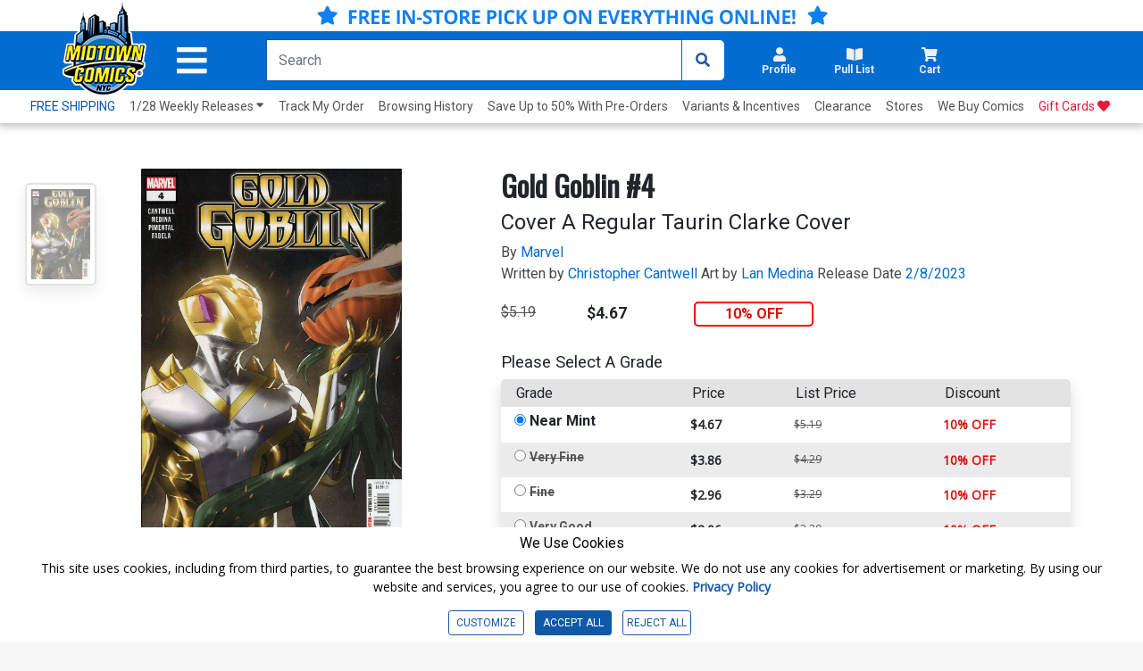

--- FILE ---
content_type: text/html; charset=utf-8
request_url: https://www.midtowncomics.com/product-load-price-info
body_size: -312
content:




        <span class="hidden">Original price:</span>
        <div Class="strike col" id="divpr_price">$5.19</div>
        <span class="hidden">Current price:</span>
        <div Class="price col" id="divpr_lprice">$4.67</div>
            <div Class="sale col" id="divdiscount">10% OFF</div>



